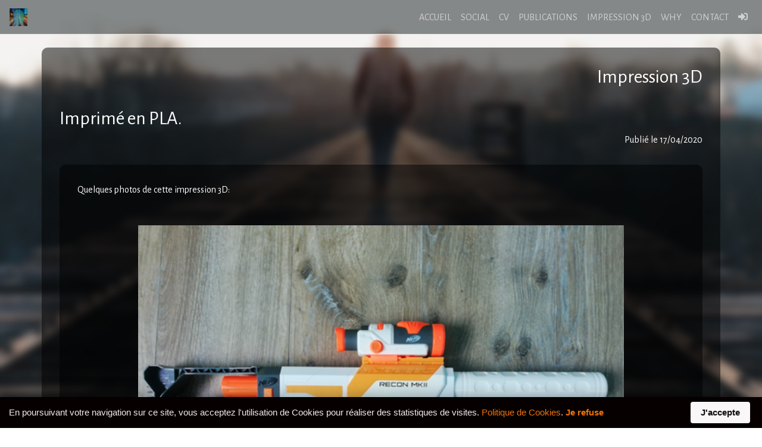

--- FILE ---
content_type: text/html; charset=UTF-8
request_url: https://www.lg-system.fr/publication.php?viewPublication=42
body_size: 7812
content:

<!doctype html>
<html lang="en">
  <head>
    <!-- Required meta tags -->
    <meta charset="utf-8">
    <meta name="viewport" content="width=device-width, initial-scale=1, shrink-to-fit=no">
	<!--<meta name="p:domain_verify" content="6cd6bfa22c8c8041cd4a259939744b4c"/>-->
	<meta name="p:domain_verify" content="5e53a58a6386451f7a5489ddfea103c5"/>
	<meta name="msvalidate.01" content="CC0B6CA655D89B6CC698915DE8E0800B" />
    <link href="img/favicon.ico" rel="shortcut icon">

    <!-- Bootstrap CSS -->
    <link rel="stylesheet" href="https://stackpath.bootstrapcdn.com/bootstrap/4.1.3/css/bootstrap.min.css" integrity="sha384-MCw98/SFnGE8fJT3GXwEOngsV7Zt27NXFoaoApmYm81iuXoPkFOJwJ8ERdknLPMO" crossorigin="anonymous">
	
	<!-- Custom Font -->
	<link href="https://fonts.googleapis.com/css?family=Alegreya+Sans:300,400,700" rel="stylesheet">
	
	<!-- Custom Style -->
	<link rel="stylesheet" href="https://use.fontawesome.com/releases/v5.5.0/css/all.css" integrity="sha384-B4dIYHKNBt8Bc12p+WXckhzcICo0wtJAoU8YZTY5qE0Id1GSseTk6S+L3BlXeVIU" crossorigin="anonymous">
	<link rel="stylesheet" href="./css/custom/style.css">
	<link rel="stylesheet" href="./css/custom/style_header.css">
	<link rel="stylesheet" href="./css/custom/style_social.css">
	<link rel="stylesheet" href="./css/custom/style_who.css">
	<link rel="stylesheet" href="./css/custom/style_work.css">
	<link rel="stylesheet" href="./css/custom/style_why.css">
	<link rel="stylesheet" href="./css/custom/style_customer.css">
	<link rel="stylesheet" href="./css/custom/style_pricing.css">
	<link rel="stylesheet" href="./css/custom/style_contact.css">
	<link rel="stylesheet" href="./css/custom/style_footer.css">
	<link rel="stylesheet" href="./css/custom/style_publication.css">
	
	<link rel="stylesheet" href="./css/animate.min.css">
	<link rel="stylesheet" href="./css/prism.css"/>
	
	<link rel="stylesheet" type="text/css" href="./css/dataTables.bootstrap4.min.css">
	<link rel="stylesheet" type="text/css" href="./css/jquery.dataTables.min.css">
	
	<link rel="stylesheet" href="./plugin/wymeditor/skins/default/skin.css">
	
	<style type="text/css" class="init">
	
	</style>
	
	<title>Ludovic Gauthier : Ing&eacute;nieur d&eacute;veloppement</title>
	
  </head>
  <body style="background: url('./img/track_bloor.jpg') no-repeat center center fixed;-moz-background-size: cover;-webkit-background-size: cover;-o-background-size: cover;background-size: cover;-webkit-transition:background 0.5s;-moz-transition:background 0.5s;-o-transition:background 0.5s;-ms-transition:background 0.5s;transition:background 0.5s;">  
  
  
	<!-- Custom code -->
	
	
	<!-- NavBar -->
	<nav class="navbar navbar-expand-lg fixed-top">
		<button class="navbar-toggler" type="button" data-toggle="collapse" data-target="#navigation-bar">
			<span class="navbar-toggler-icon">&#9776;</span>
		</button>
		
		<!-- Small icon on the left -->
		<a class="navbar-brand" href="#"><img src="img/logo_512_512.jpg" class="img-fluid" style="height:30px"></a>
				
		<!-- Menu -->
		<div class="collapse navbar-collapse" id="navigation-bar">
			<!-- Align on the left -->
			<!--<ul class="navbar-nav ml-auto">-->
			<ul class="navbar-nav ml-auto">
				<li class="nav-item"><a class="nav-link active" href="index.php#header">ACCUEIL</a></li>
				<li class="nav-item"><a class="nav-link active" href="index.php#social">SOCIAL</a></li>
				<li class="nav-item"><a class="nav-link" href="index.php#who">CV</a></li>
				<li class="nav-item"><a class="nav-link" href="index.php#work">PUBLICATIONS</a></li>
				<li class="nav-item"><a class="nav-link" href="index.php#impression3D">IMPRESSION 3D</a></li>
				<li class="nav-item"><a class="nav-link" href="index.php#why">WHY</a></li>
				<!--<li class="nav-item"><a class="nav-link" href="index.php#customers">SITES</a></li>
				<li class="nav-item"><a class="nav-link" href="index.php#pricing">PRICING</a></li>-->
				<li class="nav-item"><a class="nav-link" href="index.php#contact">CONTACT</a></li>
				
									<li class="nav-item"><a class="nav-link" href="login.php"><i class="fas fa-sign-in-alt"></i></a></li>
							</ul>
		</div>
	</nav>

	


	

	<section id="publication">

		<div class="container">

			

			

										
			

			

				

			<div class="row">

				<div class="col-12 publication-left ">

				<h2 class="text-right">Impression 3D</h2><br/><h2>Imprimé en PLA.</h2><h6 class="text-right">Publi&eacute; le 17/04/2020</h6><br/>
				

				          

				

				<div class="container">
							<div class="row">
								<div class="col-xs-12 col-sm-12 col-lg-12 publication-left ">Quelques photos de cette impression 3D:
<BR/><BR/><BR/>
<div id="carouselExampleIndicators" class="carousel slide" data-ride="carousel">
  <ol class="carousel-indicators">
    <li data-target="#carouselExampleIndicators" data-slide-to="0" class="active"></li>
    <li data-target="#carouselExampleIndicators" data-slide-to="1"></li>
    <li data-target="#carouselExampleIndicators" data-slide-to="2"></li>
  </ol>
  <div class="carousel-inner">
    <!-- ##########################   PHOTO   ########################## -->
	<div class="carousel-item active">
      <img class="d-block "  src="./publications/impression3D/Nerf\Silencer_V3_with_adapter/Image_1.png" alt="Support Nerfs">
	  <div class="carousel-caption d-none d-md-block">
		<h5>Support Nerf</h5>
		<p>Vue 1</p>
	  </div>
    </div>
    
	<!-- ##########################   PHOTO   ########################## -->
	<div class="carousel-item">
      <img class="d-block "  src="./publications/impression3D/Nerf\Silencer_V3_with_adapter/Image_2.png" alt="Support Nerfs">
	  <div class="carousel-caption d-none d-md-block">
		<h5>Support Nerf</h5>
		<p>Vue 2</p>
	  </div>
    </div>
    
	<!-- ##########################   PHOTO   ########################## -->
	<div class="carousel-item">
      <img class="d-block "  src="./publications/impression3D/Nerf\Silencer_V3_with_adapter/Image_3.png" alt="Support Nerfs">
	  <div class="carousel-caption d-none d-md-block">
		<h5>Support Nerf</h5>
		<p>Vue 3</p>
	  </div>
    </div>
	
	<!-- ##########################   PHOTO   ########################## -->
	<div class="carousel-item">
      <img class="d-block "  src="./publications/impression3D/Nerf\Silencer_V3_with_adapter/Image_4.png" alt="Support Nerfs">
	  <div class="carousel-caption d-none d-md-block">
		<h5>Support Nerf</h5>
		<p>Vue 4</p>
	  </div>
    </div>
	
	<!-- ##########################   PHOTO   ########################## -->
	<div class="carousel-item">
      <img class="d-block "  src="./publications/impression3D/Nerf\Silencer_V3_with_adapter/Setting.png" alt="Support Nerfs">
	  <div class="carousel-caption d-none d-md-block">
		<h5>Support Nerf</h5>
		<p>Param&egrave;tre d'impression</p>
	  </div>
    </div>
	
	<!-- ##########################   PHOTO   ########################## -->
	<div class="carousel-item">
      <img class="d-block "  src="./publications/impression3D/Nerf\Silencer_V3_with_adapter/Timing.png" alt="Support Nerfs">
	  <div class="carousel-caption d-none d-md-block">
		<h5>Support Nerf</h5>
		<p>R&eacute;alisation de l'impression</p>
	  </div>
    </div>

	
	
  </div>
  <a class="carousel-control-prev" href="#carouselExampleIndicators" role="button" data-slide="prev">
    <span class="carousel-control-prev-icon" aria-hidden="true"></span>
    <span class="sr-only">Previous</span>
  </a>
  <a class="carousel-control-next" href="#carouselExampleIndicators" role="button" data-slide="next">
    <span class="carousel-control-next-icon" aria-hidden="true"></span>
    <span class="sr-only">Next</span>
  </a>
</div>
<BR/>
Vous pouvez télécharger les plans (fichier STL) <a href="https://cults3d.com/en/3d-model/game/nerf-silencer-v3-with-adapter" target=_blank> en cliquant ici.</a>
<BR>
<BR>
Ce silencieux Nerf permet d'accrocher n'importe quel autre composant grâce à son accroche.<BR>
Par exemple, <a href="https://cults3d.com/en/3d-model/game/nerf-bipod" target=_blank>cette poignée Nerf</a><BR>
Ou <a href="https://cults3d.com/en/3d-model/game/nerf-bipod" target=_blank>ce bipied </a><BR>		</div>
							</div>
						</div><div class="form-group text-right"><i>Nombre de vue(s): 1935</i></div>
				

				

				
		

				</div>

			</div>

			

			

			<!-- Modal -->

			<form action="" method="post" enctype="multipart/form-data">

			<input type="text" name="publication_id" hidden value="42"> 

			<div class="modal fade" id="myPaypalPaiment" role="dialog">

				<div class="modal-dialog modal-lg">

					<!-- Modal content-->

					<div class="modal-content">

						<div class="modal-header">

							<h4 class="modal-title">Se connecter</h4>

							<button type="button" class="close" data-dismiss="modal">&times;</button> 

						</div>

						<div class="modal-body">

							<p>

								<div class="container-fluid">

									<div class="row">

										<div class="col-md-12">

											<fieldset class="form-group">

												<label class="sr-only">Email</label>

												<input type="email" class="form-control" name="email" placeholder="Email" value="">

											</fieldset>

											

											<fieldset class="form-group">

												<label class="sr-only">Paswword</label>

												<input type="password" class="form-control" name="password" placeholder="Mot de passe" value="">

											</fieldset>

										</div>

									</div>

								</div>

							</p>

						</div>

						<div class="modal-footer">

							<div class="form-group">

								<div class="text-center">

									<button type="submit" name="submitLoginAndPay" class="btn btn-outline-info btn-block">Envoyer</button>

									<BR/>

									Si vous n'avez pas de compte, veuillez vous <a href="./login.php?register">enregistrer</a><BR/>					

								</div>

							</div>

							

						</div>

					</div>

				</div>

			</div>

			</form>

			

			

			<p></p>

			<div class="row">

				<div class="col-12 publication-left ">

				
							<form action="#Carrousel_ID" method="post" enctype="multipart/form-data"><div id="tableDiv_19a6b24d_d6de_47cc_9ed3_4255e71584bf" class="btn-group">
				<input type="text" name="publication_theme_id" hidden id="ID_publication_theme_id_19a6b24d_d6de_47cc_9ed3_4255e71584bf">
				<button type="button" id="tableButton_19a6b24d_d6de_47cc_9ed3_4255e71584bf" class="btn btn-info dropdown-toggle"  style="height:31px;" data-toggle="dropdown" aria-haspopup="true" aria-expanded="false">	Valeur</button>
				<ul id="tableMenu_19a6b24d_d6de_47cc_9ed3_4255e71584bf" class="dropdown-menu"><li><a class="dropdown-item" href="#" ID="-1_ID_theme_id_19a6b24d_d6de_47cc_9ed3_4255e71584bf">All</a></li><li><a class="dropdown-item" href="#" ID="1_ID_theme_id_19a6b24d_d6de_47cc_9ed3_4255e71584bf">Arduino</a></li><li><a class="dropdown-item" href="#" ID="2_ID_theme_id_19a6b24d_d6de_47cc_9ed3_4255e71584bf">Raspberry</a></li><li><a class="dropdown-item" href="#" ID="3_ID_theme_id_19a6b24d_d6de_47cc_9ed3_4255e71584bf">Lego World</a></li><li><a class="dropdown-item" href="#" ID="4_ID_theme_id_19a6b24d_d6de_47cc_9ed3_4255e71584bf">Impression 3D</a></li><li><a class="dropdown-item" href="#" ID="5_ID_theme_id_19a6b24d_d6de_47cc_9ed3_4255e71584bf">Fusion 360</a></li></ul>
			</div>			
			<input type="submit" class="btn btn-primary btn-sm" style="width:100px" value="Filtrer"></FORM>
						

					
						

						<div id="Carrousel_ID" class="carousel slide" data-ride="carousel" data-interval="5000">

							<ol class="carousel-indicators">

								<li data-target="#Carrousel_ID" data-slide-to="0" class="active"></li><li data-target="#Carrousel_ID" data-slide-to="1"></li><li data-target="#Carrousel_ID" data-slide-to="2"></li><li data-target="#Carrousel_ID" data-slide-to="3"></li><li data-target="#Carrousel_ID" data-slide-to="4"></li>
							</ol>

							

							
							

							<div class="carousel-inner" role="listbox">

									

										

								
												<div class="carousel-item active">

													

													<div class="container">

														<div class="row">

								
												

														

															<div class="col-xs-1 col-md-6 col-lg-3">

														

																<div class="card">

																	<div class="card-body">

																		<div class="publication-img">

																			<a href="#"><img class="card-img-top img-fluid" src="publications/arduino/chapitre1/ARDUINO_UNO_A06_510_340.png" alt="Silencieux NERF avec support"></a>

																			<div class="img-overlay"></div>

																		</div>

																	<h6 class="text-right">Arduino</h6>
																		<h5 class="card-title text-center">Hello World !!!</h5>

																		<h6 class="text-right">Publi&eacute; le 25/11/2018</h6>

																		<!-- Description affich�e uniquement si display suffisament grand d-none d-md-block  -->

																		<p class="card-text d-none d-md-block  ">Commencer &agrave; maitriser les entr&eacute;es/sorties d'un Arduino UNO.</p>

																	</div>

																	<form action="">

																		<div class="form-group text-center">

																		   <a href="publication.php?viewPublication=1" class="btn btn-primary" STYLE="width:50%">Voir</a>

																		</div>

																	</form>

																	<div class="ratings text-center">     

																		<p>

																		<i class="fas fa-star-half-alt"></i><i class="far fa-star"></i><i class="far fa-star"></i><i class="far fa-star"></i><i class="far fa-star"></i>
																		</p>

																	</div>

																</div>

																

															</div>

													

								
												

														

															<div class="col-xs-1 col-md-6 col-lg-3">

														

																<div class="card">

																	<div class="card-body">

																		<div class="publication-img">

																			<a href="#"><img class="card-img-top img-fluid" src="publications/arduino/chapitre3/arduino_nano_510_340.png" alt="Silencieux NERF avec support"></a>

																			<div class="img-overlay"></div>

																		</div>

																	<h6 class="text-right">Arduino</h6>
																		<h5 class="card-title text-center">D&eacute;tecteur de mouvement</h5>

																		<h6 class="text-right">Publi&eacute; le 25/11/2018</h6>

																		<!-- Description affich�e uniquement si display suffisament grand d-none d-md-block  -->

																		<p class="card-text d-none d-md-block  ">D&eacute;tecteur de mouvement &agrave; base de PIR</p>

																	</div>

																	<form action="">

																		<div class="form-group text-center">

																		   <a href="publication.php?viewPublication=2" class="btn btn-primary" STYLE="width:50%">Voir</a>

																		</div>

																	</form>

																	<div class="ratings text-center">     

																		<p>

																		<i class="fas fa-star"></i><i class="fas fa-star-half-alt"></i><i class="far fa-star"></i><i class="far fa-star"></i><i class="far fa-star"></i>
																		</p>

																	</div>

																</div>

																

															</div>

													

								
												

														

															<div class="col-xs-1 col-md-6 col-lg-3">

														

																<div class="card">

																	<div class="card-body">

																		<div class="publication-img">

																			<a href="#"><img class="card-img-top img-fluid" src="publications/arduino/chapitre4/ARDUINO_LEONARDO_03_510_340.png" alt="Silencieux NERF avec support"></a>

																			<div class="img-overlay"></div>

																		</div>

																	<h6 class="text-right">Arduino</h6>
																		<h5 class="card-title text-center">Jouer avec la lumi&egrave;re</h5>

																		<h6 class="text-right">Publi&eacute; le 25/11/2018</h6>

																		<!-- Description affich�e uniquement si display suffisament grand d-none d-md-block  -->

																		<p class="card-text d-none d-md-block  ">Jouer avec la lumi&egrave;re</p>

																	</div>

																	<form action="">

																		<div class="form-group text-center">

																		   <a href="publication.php?viewPublication=3" class="btn btn-primary" STYLE="width:50%">Voir</a>

																		</div>

																	</form>

																	<div class="ratings text-center">     

																		<p>

																		<i class="fas fa-star"></i><i class="fas fa-star"></i><i class="far fa-star"></i><i class="far fa-star"></i><i class="far fa-star"></i>
																		</p>

																	</div>

																</div>

																

															</div>

													

								
												

														

															<div class="col-xs-1 col-md-6 col-lg-3">

														

																<div class="card">

																	<div class="card-body">

																		<div class="publication-img">

																			<a href="#"><img class="card-img-top img-fluid" src="publications/arduino/chapitre5/ARDUINO_UNO_A06_RELAIS_510_340.png" alt="Silencieux NERF avec support"></a>

																			<div class="img-overlay"></div>

																		</div>

																	<h6 class="text-right">Arduino</h6>
																		<h5 class="card-title text-center">Jouer avec un relais</h5>

																		<h6 class="text-right">Publi&eacute; le 25/11/2018</h6>

																		<!-- Description affich�e uniquement si display suffisament grand d-none d-md-block  -->

																		<p class="card-text d-none d-md-block  ">Jouer avec un relais</p>

																	</div>

																	<form action="">

																		<div class="form-group text-center">

																		   <a href="publication.php?viewPublication=4" class="btn btn-primary" STYLE="width:50%">Voir</a>

																		</div>

																	</form>

																	<div class="ratings text-center">     

																		<p>

																		<i class="fas fa-star"></i><i class="far fa-star"></i><i class="far fa-star"></i><i class="far fa-star"></i><i class="far fa-star"></i>
																		</p>

																	</div>

																</div>

																

															</div>

													

								
													

												</div>

											</div>

										</div>

								
												<div class="carousel-item">

													

													<div class="container">

														<div class="row">

								
												

														

															<div class="col-xs-1 col-md-6 col-lg-3">

														

																<div class="card">

																	<div class="card-body">

																		<div class="publication-img">

																			<a href="#"><img class="card-img-top img-fluid" src="publications/arduino/chapitre6/ARDUINO_MEGA_RELAIS_PIR_PHOTO_540_310.png" alt="Silencieux NERF avec support"></a>

																			<div class="img-overlay"></div>

																		</div>

																	<h6 class="text-right">Arduino</h6>
																		<h5 class="card-title text-center">Combiner un PIR, une photo-r&eacute;sistance et un relais</h5>

																		<h6 class="text-right">Publi&eacute; le 25/11/2018</h6>

																		<!-- Description affich�e uniquement si display suffisament grand d-none d-md-block  -->

																		<p class="card-text d-none d-md-block  ">Commander un relais suite &agrave; la d&eacute;tection d'un mouvement dans l'obscurit&eacute;.</p>

																	</div>

																	<form action="">

																		<div class="form-group text-center">

																		   <a href="publication.php?viewPublication=5" class="btn btn-primary" STYLE="width:50%">Voir</a>

																		</div>

																	</form>

																	<div class="ratings text-center">     

																		<p>

																		<i class="fas fa-star"></i><i class="fas fa-star"></i><i class="fas fa-star"></i><i class="fas fa-star-half-alt"></i><i class="far fa-star"></i>
																		</p>

																	</div>

																</div>

																

															</div>

													

								
												

														

															<div class="col-xs-1 col-md-6 col-lg-3">

														

																<div class="card">

																	<div class="card-body">

																		<div class="publication-img">

																			<a href="#"><img class="card-img-top img-fluid" src="publications/arduino/chapitre7/ARDUINO_UNO_A06_510_340.png" alt="Silencieux NERF avec support"></a>

																			<div class="img-overlay"></div>

																		</div>

																	<h6 class="text-right">Arduino</h6>
																		<h5 class="card-title text-center">D&eacute;tecteur de niveau d'eau maison </h5>

																		<h6 class="text-right">Publi&eacute; le 08/12/2018</h6>

																		<!-- Description affich�e uniquement si display suffisament grand d-none d-md-block  -->

																		<p class="card-text d-none d-md-block  ">Le but est de d&eacute;tecter le niveau d'eau de ma piscine, ou de toute cuve, r&eacute;serve d'eau.</p>

																	</div>

																	<form action="">

																		<div class="form-group text-center">

																		   <a href="publication.php?viewPublication=7" class="btn btn-primary" STYLE="width:50%">Voir</a>

																		</div>

																	</form>

																	<div class="ratings text-center">     

																		<p>

																		<i class="fas fa-star"></i><i class="fas fa-star"></i><i class="fas fa-star"></i><i class="far fa-star"></i><i class="far fa-star"></i>
																		</p>

																	</div>

																</div>

																

															</div>

													

								
												

														

															<div class="col-xs-1 col-md-6 col-lg-3">

														

																<div class="card">

																	<div class="card-body">

																		<div class="publication-img">

																			<a href="#"><img class="card-img-top img-fluid" src="publications\arduino\chapitre2\ARDUINO_UNO_WIFI_510_340.png" alt="Silencieux NERF avec support"></a>

																			<div class="img-overlay"></div>

																		</div>

																	<h6 class="text-right">Arduino</h6>
																		<h5 class="card-title text-center">VMC automatis&eacute;e command&eacute;e par Arduino UNO en Wifi</h5>

																		<h6 class="text-right">Publi&eacute; le 22/12/2018</h6>

																		<!-- Description affich�e uniquement si display suffisament grand d-none d-md-block  -->

																		<p class="card-text d-none d-md-block  ">Contr&ocirc;ler la VMC de la maison en fonction de la temp&eacute;rature et de l'hydrom&eacute;trie.</p>

																	</div>

																	<form action="">

																		<div class="form-group text-center">

																		   <a href="publication.php?viewPublication=8" class="btn btn-primary" STYLE="width:50%">Voir</a>

																		</div>

																	</form>

																	<div class="ratings text-center">     

																		<p>

																		<i class="fas fa-star"></i><i class="fas fa-star"></i><i class="fas fa-star"></i><i class="fas fa-star"></i><i class="fas fa-star-half-alt"></i>
																		</p>

																	</div>

																</div>

																

															</div>

													

								
												

														

															<div class="col-xs-1 col-md-6 col-lg-3">

														

																<div class="card">

																	<div class="card-body">

																		<div class="publication-img">

																			<a href="#"><img class="card-img-top img-fluid" src="publications/arduino/chapitre8/arduino_nano_PIR_Photores_510_340.png" alt="Silencieux NERF avec support"></a>

																			<div class="img-overlay"></div>

																		</div>

																	<h6 class="text-right">Arduino</h6>
																		<h5 class="card-title text-center">Lumi&egrave;re d'ambiance (ruban LED) contr&ocirc;l&eacute;e par Arduino nano</h5>

																		<h6 class="text-right">Publi&eacute; le 22/12/2018</h6>

																		<!-- Description affich�e uniquement si display suffisament grand d-none d-md-block  -->

																		<p class="card-text d-none d-md-block  ">Contr&ocirc;ler la lumi&egrave;re d'ambiance (ruban LED) dans une pi&egrave;ce.</p>

																	</div>

																	<form action="">

																		<div class="form-group text-center">

																		   <a href="publication.php?viewPublication=9" class="btn btn-primary" STYLE="width:50%">Voir</a>

																		</div>

																	</form>

																	<div class="ratings text-center">     

																		<p>

																		<i class="fas fa-star"></i><i class="fas fa-star"></i><i class="fas fa-star"></i><i class="fas fa-star-half-alt"></i><i class="far fa-star"></i>
																		</p>

																	</div>

																</div>

																

															</div>

													

								
													

												</div>

											</div>

										</div>

								
												<div class="carousel-item">

													

													<div class="container">

														<div class="row">

								
												

														

															<div class="col-xs-1 col-md-6 col-lg-3">

														

																<div class="card">

																	<div class="card-body">

																		<div class="publication-img">

																			<a href="#"><img class="card-img-top img-fluid" src="publications/arduino/chapitre9/ARDUINO_NANO_NRF2401_510_340.png" alt="Silencieux NERF avec support"></a>

																			<div class="img-overlay"></div>

																		</div>

																	<h6 class="text-right">Arduino</h6>
																		<h5 class="card-title text-center">Jouer avec les ondes RF (NRF24L01) - Emission</h5>

																		<h6 class="text-right">Publi&eacute; le 23/12/2018</h6>

																		<!-- Description affich�e uniquement si display suffisament grand d-none d-md-block  -->

																		<p class="card-text d-none d-md-block  ">Jouer avec les ondes radiofr&eacute;quence &agrave; base de NRF24L01</p>

																	</div>

																	<form action="">

																		<div class="form-group text-center">

																		   <a href="publication.php?viewPublication=10" class="btn btn-primary" STYLE="width:50%">Voir</a>

																		</div>

																	</form>

																	<div class="ratings text-center">     

																		<p>

																		<i class="fas fa-star"></i><i class="fas fa-star"></i><i class="fas fa-star"></i><i class="fas fa-star"></i><i class="fas fa-star"></i>
																		</p>

																	</div>

																</div>

																

															</div>

													

								
												

														

															<div class="col-xs-1 col-md-6 col-lg-3">

														

																<div class="card">

																	<div class="card-body">

																		<div class="publication-img">

																			<a href="#"><img class="card-img-top img-fluid" src="publications\raspberry\chapitre1\raspberry_NRF2401_510_340.png" alt="Silencieux NERF avec support"></a>

																			<div class="img-overlay"></div>

																		</div>

																	<h6 class="text-right">Raspberry</h6>
																		<h5 class="card-title text-center">Jouer avec les ondes RF (NRF2401) - R&eacute;ceptions</h5>

																		<h6 class="text-right">Publi&eacute; le 23/12/2018</h6>

																		<!-- Description affich�e uniquement si display suffisament grand d-none d-md-block  -->

																		<p class="card-text d-none d-md-block  ">Jouer avec les ondes radiofr&eacute;quence &agrave; base de NRF2401 - R&eacute;ceptions</p>

																	</div>

																	<form action="">

																		<div class="form-group text-center">

																		   <a href="publication.php?viewPublication=11" class="btn btn-primary" STYLE="width:50%">Voir</a>

																		</div>

																	</form>

																	<div class="ratings text-center">     

																		<p>

																		<i class="fas fa-star"></i><i class="fas fa-star"></i><i class="fas fa-star"></i><i class="fas fa-star"></i><i class="fas fa-star"></i>
																		</p>

																	</div>

																</div>

																

															</div>

													

								
												

														

															<div class="col-xs-1 col-md-6 col-lg-3">

														

																<div class="card">

																	<div class="card-body">

																		<div class="publication-img">

																			<a href="#"><img class="card-img-top img-fluid" src="publications/arduino/chapitre10/ARDUINO_UNO_DY50.png" alt="Silencieux NERF avec support"></a>

																			<div class="img-overlay"></div>

																		</div>

																	<h6 class="text-right">Arduino</h6>
																		<h5 class="card-title text-center">Lecteur d'empreinte digitale DY50</h5>

																		<h6 class="text-right">Publi&eacute; le 28/04/2019</h6>

																		<!-- Description affich�e uniquement si display suffisament grand d-none d-md-block  -->

																		<p class="card-text d-none d-md-block  ">Maitriser la lecture des empreintes digitales (DY50).</p>

																	</div>

																	<form action="">

																		<div class="form-group text-center">

																		   <a href="publication.php?viewPublication=12" class="btn btn-primary" STYLE="width:50%">Voir</a>

																		</div>

																	</form>

																	<div class="ratings text-center">     

																		<p>

																		<i class="fas fa-star"></i><i class="fas fa-star"></i><i class="fas fa-star"></i><i class="fas fa-star"></i><i class="far fa-star"></i>
																		</p>

																	</div>

																</div>

																

															</div>

													

								
												

														

															<div class="col-xs-1 col-md-6 col-lg-3">

														

																<div class="card">

																	<div class="card-body">

																		<div class="publication-img">

																			<a href="#"><img class="card-img-top img-fluid" src="publications/arduino/chapitre11/ARDUINO_UNO_L293D_ROBOT_510_340.png" alt="Silencieux NERF avec support"></a>

																			<div class="img-overlay"></div>

																		</div>

																	<h6 class="text-right">Arduino</h6>
																		<h5 class="card-title text-center">Petit robot chat Tobby</h5>

																		<h6 class="text-right">Publi&eacute; le 05/05/2019</h6>

																		<!-- Description affich�e uniquement si display suffisament grand d-none d-md-block  -->

																		<p class="card-text d-none d-md-block  ">Construction d'un petit robot command&eacute; par le port s&eacute;rie de l'ordinateur</p>

																	</div>

																	<form action="">

																		<div class="form-group text-center">

																		   <a href="publication.php?viewPublication=13" class="btn btn-primary" STYLE="width:50%">Voir</a>

																		</div>

																	</form>

																	<div class="ratings text-center">     

																		<p>

																		<i class="fas fa-star"></i><i class="fas fa-star"></i><i class="fas fa-star"></i><i class="fas fa-star"></i><i class="far fa-star"></i>
																		</p>

																	</div>

																</div>

																

															</div>

													

								
													

												</div>

											</div>

										</div>

								
												<div class="carousel-item">

													

													<div class="container">

														<div class="row">

								
												

														

															<div class="col-xs-1 col-md-6 col-lg-3">

														

																<div class="card">

																	<div class="card-body">

																		<div class="publication-img">

																			<a href="#"><img class="card-img-top img-fluid" src="publications/arduino/chapitre12/ARDUINO_NANO_SCT013.png" alt="Silencieux NERF avec support"></a>

																			<div class="img-overlay"></div>

																		</div>

																	<h6 class="text-right">Arduino</h6>
																		<h5 class="card-title text-center">Mesurer une intensit&eacute;/puissance avec un capteur de courant SCT013</h5>

																		<h6 class="text-right">Publi&eacute; le 09/05/2019</h6>

																		<!-- Description affich�e uniquement si display suffisament grand d-none d-md-block  -->

																		<p class="card-text d-none d-md-block  ">Mesurer une intensit&eacute;/puissance avec un capteur de courant SCT013</p>

																	</div>

																	<form action="">

																		<div class="form-group text-center">

																		   <a href="publication.php?viewPublication=23" class="btn btn-primary" STYLE="width:50%">Voir</a>

																		</div>

																	</form>

																	<div class="ratings text-center">     

																		<p>

																		<i class="fas fa-star"></i><i class="fas fa-star"></i><i class="fas fa-star"></i><i class="fas fa-star-half-alt"></i><i class="far fa-star"></i>
																		</p>

																	</div>

																</div>

																

															</div>

													

								
												

														

															<div class="col-xs-1 col-md-6 col-lg-3">

														

																<div class="card">

																	<div class="card-body">

																		<div class="publication-img">

																			<a href="#"><img class="card-img-top img-fluid" src="publications/arduino/chapitre13/ARDUINO_NANO_DIMMER.png" alt="Silencieux NERF avec support"></a>

																			<div class="img-overlay"></div>

																		</div>

																	<h6 class="text-right">Arduino</h6>
																		<h5 class="card-title text-center">Variateur de lumi&egrave;re (Light Dimmer) pour ampoule 220v</h5>

																		<h6 class="text-right">Publi&eacute; le 11/05/2019</h6>

																		<!-- Description affich�e uniquement si display suffisament grand d-none d-md-block  -->

																		<p class="card-text d-none d-md-block  ">Variateur de lumi&egrave;re (AC Light Dimmer) pour ampoule &agrave; incandescence 220v</p>

																	</div>

																	<form action="">

																		<div class="form-group text-center">

																		   <a href="publication.php?viewPublication=24" class="btn btn-primary" STYLE="width:50%">Voir</a>

																		</div>

																	</form>

																	<div class="ratings text-center">     

																		<p>

																		<i class="fas fa-star"></i><i class="fas fa-star"></i><i class="fas fa-star-half-alt"></i><i class="far fa-star"></i><i class="far fa-star"></i>
																		</p>

																	</div>

																</div>

																

															</div>

													

								
												

														

															<div class="col-xs-1 col-md-6 col-lg-3">

														

																<div class="card">

																	<div class="card-body">

																		<div class="publication-img">

																			<a href="#"><img class="card-img-top img-fluid" src="publications/arduino/chapitre14/ARDUINO_UNO_A06_510_340.png" alt="Silencieux NERF avec support"></a>

																			<div class="img-overlay"></div>

																		</div>

																	<h6 class="text-right">Arduino</h6>
																		<h5 class="card-title text-center">MQ-2: Detecter les gaz environnant</h5>

																		<h6 class="text-right">Publi&eacute; le 13/10/2019</h6>

																		<!-- Description affich�e uniquement si display suffisament grand d-none d-md-block  -->

																		<p class="card-text d-none d-md-block  ">L'objet de ce post est de d&eacute;tecter diff&eacute;rents gaz environnant tel que H2, CO, CH4...</p>

																	</div>

																	<form action="">

																		<div class="form-group text-center">

																		   <a href="publication.php?viewPublication=25" class="btn btn-primary" STYLE="width:50%">Voir</a>

																		</div>

																	</form>

																	<div class="ratings text-center">     

																		<p>

																		<i class="fas fa-star"></i><i class="fas fa-star"></i><i class="fas fa-star"></i><i class="fas fa-star-half-alt"></i><i class="far fa-star"></i>
																		</p>

																	</div>

																</div>

																

															</div>

													

								
												

														

															<div class="col-xs-1 col-md-6 col-lg-3">

														

																<div class="card">

																	<div class="card-body">

																		<div class="publication-img">

																			<a href="#"><img class="card-img-top img-fluid" src="./publications/Fusion360/Rectangular Pattern/Rectangular Pattern2_fichiers/titre.png" alt="Silencieux NERF avec support"></a>

																			<div class="img-overlay"></div>

																		</div>

																	<h6 class="text-right">Fusion 360</h6>
																		<h5 class="card-title text-center">Pattern rectangulaire</h5>

																		<h6 class="text-right">Publi&eacute; le 16/02/2020</h6>

																		<!-- Description affich�e uniquement si display suffisament grand d-none d-md-block  -->

																		<p class="card-text d-none d-md-block  ">Dans ce billet nous allons voir comment cr&eacute;er des patterns rectangulaires.</p>

																	</div>

																	<form action="">

																		<div class="form-group text-center">

																		   <a href="publication.php?viewPublication=26" class="btn btn-primary" STYLE="width:50%">Voir</a>

																		</div>

																	</form>

																	<div class="ratings text-center">     

																		<p>

																		<i class="fas fa-star"></i><i class="fas fa-star"></i><i class="far fa-star"></i><i class="far fa-star"></i><i class="far fa-star"></i>
																		</p>

																	</div>

																</div>

																

															</div>

													

								
													

												</div>

											</div>

										</div>

								
												<div class="carousel-item">

													

													<div class="container">

														<div class="row">

								
												

														

															<div class="col-xs-1 col-md-6 col-lg-3">

														

																<div class="card">

																	<div class="card-body">

																		<div class="publication-img">

																			<a href="#"><img class="card-img-top img-fluid" src="./publications/Fusion360/Circular Pattern/Circular Pattern_fichiers/titre.png" alt="Silencieux NERF avec support"></a>

																			<div class="img-overlay"></div>

																		</div>

																	<h6 class="text-right">Fusion 360</h6>
																		<h5 class="card-title text-center">Pattern circulaire</h5>

																		<h6 class="text-right">Publi&eacute; le 18/02/2020</h6>

																		<!-- Description affich�e uniquement si display suffisament grand d-none d-md-block  -->

																		<p class="card-text d-none d-md-block  ">Dans ce billet nous allons voir comment cr&eacute;er des patterns circulaires.</p>

																	</div>

																	<form action="">

																		<div class="form-group text-center">

																		   <a href="publication.php?viewPublication=27" class="btn btn-primary" STYLE="width:50%">Voir</a>

																		</div>

																	</form>

																	<div class="ratings text-center">     

																		<p>

																		<i class="fas fa-star"></i><i class="fas fa-star"></i><i class="fas fa-star"></i><i class="far fa-star"></i><i class="far fa-star"></i>
																		</p>

																	</div>

																</div>

																

															</div>

													

								
												

														

															<div class="col-xs-1 col-md-6 col-lg-3">

														

																<div class="card">

																	<div class="card-body">

																		<div class="publication-img">

																			<a href="#"><img class="card-img-top img-fluid" src="./publications/Fusion360/Path Pattern/Path Pattern_fichiers/titre.png" alt="Silencieux NERF avec support"></a>

																			<div class="img-overlay"></div>

																		</div>

																	<h6 class="text-right">Fusion 360</h6>
																		<h5 class="card-title text-center">Pattern sur un chemin</h5>

																		<h6 class="text-right">Publi&eacute; le 21/02/2020</h6>

																		<!-- Description affich�e uniquement si display suffisament grand d-none d-md-block  -->

																		<p class="card-text d-none d-md-block  ">Dans ce billet nous allons voir comment cr&eacute;er des patterns sur un chemin.</p>

																	</div>

																	<form action="">

																		<div class="form-group text-center">

																		   <a href="publication.php?viewPublication=28" class="btn btn-primary" STYLE="width:50%">Voir</a>

																		</div>

																	</form>

																	<div class="ratings text-center">     

																		<p>

																		<i class="fas fa-star"></i><i class="fas fa-star"></i><i class="fas fa-star"></i><i class="far fa-star"></i><i class="far fa-star"></i>
																		</p>

																	</div>

																</div>

																

															</div>

													

								
													

												</div>

											</div>

										</div>

								
								

								

							</div>

							<!--</form>-->

						</div>

					

					

					

					

					

				

				

				

				</div>

			</div>

			<p></p>

			<div class="row">

				<div class="col-12 publication-left ">
					<h2 class="text-right">Forum</h2><br/>

					<h2>Vos avis/remarques...</h2><br/>
					
					<h6 class="text-right"><I>Veuillez vous connecter pour laisser vos commentaires...</I></h6><br/>					
					<section id="message">
						<div class="container">

										
						</div>
					<section>
				
				
				
				</div>
			</div>
		</div>

	</section>

    		


    <!-- FOOTER -->
      
      <section id="footer">
        <div class="container wow fadeInUp" data-wow-delay="0.4s" data-wow-duration="1.5s">
            
            <div class="row">
                <div class="col-md-8 col-sm-6">
                    <h3>A propos</h3>
                    <p>Passionné par le DIY, je me suis plongé dans le monde des Arduino et des Raspberry il y a quelques années..</p>
                    <p>Néophyte dans le monde de l'électronique, à force de persévérance et de recherche, j'ai pu réaliser quelques modules décrits dans mes publications.</p>
                    <ul class="list-inline">
						<li class="list-inline-item"><a href="https://www.lg-system.fr/Ludovic.Gauthier.vcf" target="_blank"><i class="far fa-address-card"></i></a></li>
                        <li class="list-inline-item"><a href="https://www.facebook.com/ludovic.gauthier.35" target="_blank"><i class="fab fa-facebook-f"></i></a></li>
						<li class="list-inline-item"><a href="https://twitter.com/TethysLudo" target="_blank"><i class="fab fa-twitter"></i></a></li>
						<li class="list-inline-item"><a href="https://www.instagram.com/gauthier._.ludovic/" target="_blank"><i class="fab fa-instagram"></i></a></li>
						<li class="list-inline-item"><a href="https://www.pinterest.fr/ludovic_gauthier" target="_blank"><i class="fab fa-pinterest"></i></a></li>
						<li class="list-inline-item"><a href="https://plus.google.com/109723179793746763602?rel=author" target="_blank"><i class="fab fa-google-plus"></i></a></li>
						<li class="list-inline-item disabled"><a href="#"><i class="fas fa-rss"></i></a></li>
                    </ul>
                </div>
                
                <div  id="ID_Coordinates" class="col-md-4 col-sm-6">
                    <h3>Coordonn&eacute;es:</h3>
                    <ul class="list-unstyled">
                        <li><p><strong><i class="fa fa-map-marker"></i> Adresse:</strong> Izeure, 21110, France</p></li>
                        <li><p><strong><i class="fa fa-envelope"></i> Email:</strong> <a href="#">ludovic_gauthier<i class="fas fa-at" style="color:#fff;font-size:1em;border:0px;padding:0;"></i>yahoo.fr</a></p></li>
                        <!--<li><p><strong><i class="fa fa-phone"></i> Phone:</strong> +01 234 567 8910</p></li>-->
						<li><p><strong><i class="fa fa-gavel"></i><a href="https://lg-system.fr/mention_legale.php" target="_blank">Mention l&eacute;gale</a></p></li>
                        
                    </ul>
                </div>
            </div>
            
            <div class="row">
                <div class="col-md-12">
                    <p>&copy; 2021 Designed by Ludovic Gauthier</p>
                </div>
            </div>
            
        </div>
      </section>
      
    <!-- END FOOTER -->

    <!-- Optional JavaScript -->
    <!-- jQuery first, then Popper.js, then Bootstrap JS -->
    <!--<script src="https://code.jquery.com/jquery-3.3.1.slim.min.js" integrity="sha384-q8i/X+965DzO0rT7abK41JStQIAqVgRVzpbzo5smXKp4YfRvH+8abtTE1Pi6jizo" crossorigin="anonymous"></script>-->
	<script src="https://code.jquery.com/jquery-3.3.1.js"   integrity="sha256-2Kok7MbOyxpgUVvAk/HJ2jigOSYS2auK4Pfzbm7uH60="   crossorigin="anonymous"></script>
    <script src="https://cdnjs.cloudflare.com/ajax/libs/popper.js/1.14.3/umd/popper.min.js" integrity="sha384-ZMP7rVo3mIykV+2+9J3UJ46jBk0WLaUAdn689aCwoqbBJiSnjAK/l8WvCWPIPm49" crossorigin="anonymous"></script>
    <script src="https://stackpath.bootstrapcdn.com/bootstrap/4.1.3/js/bootstrap.min.js" integrity="sha384-ChfqqxuZUCnJSK3+MXmPNIyE6ZbWh2IMqE241rYiqJxyMiZ6OW/JmZQ5stwEULTy" crossorigin="anonymous"></script>
	<script src="./js/clipboard.min.js"></script>
	<script src="./js/prism.js"></script>
	<script src="./js/wow.min.js"></script>
	<script type="text/javascript" language="javascript" src="./js/jquery.dataTables.min.js"></script>
	<script type="text/javascript" language="javascript" src="./js/dataTables.bootstrap4.min.js"></script>
	
	<script type="text/javascript" src="./js/MyFunctions.js"></script>
	
            <script>
				new WOW().init();
			</script>
			
	<SCRIPT>
	
	/*$(document).ready(function(){
                $('.btnContact').click(function(){
                    $('#myModalReponseAvis').modal();
                     var id = $(this).attr('idRootAvisUser');
                     $('#RootAvisUser').val(id); 
                   return false; 
                });
            });*/

	function clickResponseUser(id)
	{
		alert(id);
		$('#myModalReponseAvis').modal();
		$('#RootAvisUser').val(id);
		return false;		
	}
	
	function ValidateAvis()
	{
		var myWym,
		myDocument;

		//$('.wymeditor').update();myDocument = $('.wymeditor').html();
		var myWym,
		myDocument;

		//myWym = jQuery.getWymeditorByTextarea($('textarea[name=AvisUser]'));

		//jQuery('#AvisUser').wymeditor();
		myWym = jQuery.wymeditors(0);

		//alert($('#AvisUser').val());
		
		if (myWym) 
		{
			myWym.update();
			//alert($('textarea[name=AvisUser]').val());
			$('#AvisUser').val($('textarea[name=AvisUser]').val());
		}

		//alert($('#AvisUser').val());
		document.getElementById('FormAvisUser').submit();
		
		return false;
	}
	
	function ValidateResponseAvis()
	{
		var myWym,
		myDocument;

		//$('.wymeditor').update();myDocument = $('.wymeditor').html();
		var myWym,
		myDocument;

		//myWym = jQuery.getWymeditorByTextarea($('textarea[name=ResponseAvisUser]'));

		//jQuery('#AvisUser').wymeditor();
		myWym = jQuery.wymeditors(1);

		//alert($('#ResponseAvisUser').val());
		
		if (myWym) 
		{
			myWym.update();
			//alert($('textarea[name=ResponseAvisUser]').val());
			$('#ResponseAvisUser').val($('textarea[name=ResponseAvisUser]').val());
		}

		//alert($('#ResponseAvisUser').val());
		document.getElementById('FormAvisUserResponse').submit();
		
		return false;
	}
	
	</SCRIPT>


			
			<SCRIPT>
				$("#tableMenu_19a6b24d_d6de_47cc_9ed3_4255e71584bf a").click(function(e){
					e.preventDefault(); // cancel the link behaviour
					var selText = $(this).text();
					var selHREF = $(this).attr('id');
					$("#tableButton_19a6b24d_d6de_47cc_9ed3_4255e71584bf").text(selText);
					$("#ID_publication_theme_id_19a6b24d_d6de_47cc_9ed3_4255e71584bf").val(ExtractID(selHREF));				
				});
			</SCRIPT>
			
	
	<script src="./plugin/wymeditor/vendor/jquery/jquery.js"></script>
        <script src="./plugin/wymeditor/jquery.wymeditor.min.js"></script>
        <script type="text/javascript">
            $(function() {
                $('.wymeditor').wymeditor({
                    postInit: function (wym) {
                        jQuery(wym._doc).find('head').append(
                            '<link rel="stylesheet" type="text/css" href="./css/WYMEditor.css" />'
                        );
                    },
                    toolsItems: [
                    {'name': 'Bold', 'title': 'Strong', 'css': 'wym_tools_strong'},
                    {'name': 'Italic', 'title': 'Emphasis', 'css': 'wym_tools_emphasis'},
                    {'name': 'CreateLink', 'title': 'Link', 'css': 'wym_tools_link'},
                    {'name': 'Unlink', 'title': 'Unlink', 'css': 'wym_tools_unlink'},
                    {'name': 'InsertImage', 'title': 'Image', 'css': 'wym_tools_image'},
                    {'name': 'InsertOrderedList', 'title': 'Ordered_List', 'css': 'wym_tools_ordered_list'},
                    {'name': 'InsertUnorderedList', 'title': 'Unordered_List', 'css': 'wym_tools_unordered_list'},
                    {'name': 'InsertTable', 'title': 'Table', 'css': 'wym_tools_table'},
                    {'name': 'Paste', 'title': 'Paste_From_Word', 'css': 'wym_tools_paste'},
                    {'name': 'Undo', 'title': 'Undo', 'css': 'wym_tools_undo'},
                    {'name': 'Redo', 'title': 'Redo', 'css': 'wym_tools_redo'}
                ],
					classesItems: [
                        {
                            'name': 'underline',
                            'title': 'Underline',
                            'expr': '*'
                        },
                        {
                            'name': 'highlight',
                            'title': 'Highlight',
                            'expr': '*'
                        },
                        {
                            'name': 'center',
                            'title': 'Center',
                            'expr': '*'
                        },
                        {
                            'name': 'fixed',
                            'title': 'Evenly-Spaced Table',
                            'expr': 'table'
                        },
                        {
                            'name': 'list-upper-alpha',
                            'title': 'List: A. B. C.',
                            'expr': 'ol'
                        },
                        {
                            'name': 'list-decimal',
                            'title': 'List: 1. 2. 3.',
                            'expr': 'ol'
                        },
                        {
                            'name': 'list-lower-alpha',
                            'title': 'List: a. b. c.',
                            'expr': 'ol'
                        },
                        {
                            'name': 'list-lower-roman',
                            'title': 'List: i. ii. iii.',
                            'expr': 'ol'
                        },
                        {
                            'name': 'list-upper-roman',
                            'title': 'List: I. II. III.',
                            'expr': 'ol'
                        }
                    ]
                });
            });
        </script>
		
		<script type="text/javascript" src="../js/cookie/cookie.js?skin=cookielaw1&amp;box_radius=7&amp;animation=shake&amp;morelink=https%3A%2F%2Fgoogle.com&amp;bg_color=060000&amp;msg_color=f4ebeb&amp;link_color=ef720a&amp;accept_background=f9f7f7&amp;accept_color=0f0f0f&amp;accept_radius=3"></script>
  </body>
</html>


--- FILE ---
content_type: text/css
request_url: https://www.lg-system.fr/css/custom/style.css
body_size: 532
content:
body, html
{
	height: 100%;
	font-family: 'Alegreya Sans', sans-serif;
}

@media(max-width:768px) {
    #header {
        text-align:center;
    }
    #header img {
        margin:20% auto 0;
    }
    #social {
        text-align:center;
    }
    #social hr, #who hr {
        margin:8% auto;
    }
    #who {
        text-align:center;
    }
    #who img {
        margin-top:15%;
    }
    #footer {
        text-align:center;
    }
	
	
	#publication {
        text-align:center;
    }
    
}

.navbar
{
	background-color:rgba(21, 31,33,0.5);
	border-bottom: 1px solid #dedede;
	font-family: 'Alegreya Sans', sans-serif;
}

.navbar .navbar-nav .nav-link
{
	color:#d1d1d1;
}

.navbar .navbar-nav .nav-link:hover
{
	color:#fff;
}

.navbar-toggler-icon
{
	color:#fff;
}








#smiley
{
    font-size:1.5em;
	color:#00CCFF;
	border:2px solid #00CCFF;
	width:60px;
	height:60px;
	border-radius:30%;
	text-align:center;
	padding:30% 0;
	margin-top:10px;
	transition:all 0.4s ease-in-out;
}

#smiley:hover
{
	color:#00CCFF;
	background:transparent;
}





/* GENERAL */
.ratings .far
{
    font-size:1em;
	color:#FFD700;
	border:0px solid #FFD700;
	width:30px;
	height:20px;
	border-radius:0%;
	text-align:center;
	padding:0;
	margin-top:0px;
	transition:all 0.4s ease-in-out;
}
.ratings .fas
{
    font-size:1em;
	color:#FFD700;
	border:0px solid #FFD700;
	width:30px;
	height:20px;
	border-radius:0%;
	text-align:center;
	padding:0;
	margin-top:0px;
	transition:all 0.4s ease-in-out;
}

.ratings .fas:hover
{
	color:#FFD700;
	background:transparent;
}
.ratings .far:hover
{
	color:#FFD700;
	background:transparent;
}





.form-group 
{
  position: relative
}
.form-group input[type="password"] 
{
  padding-right: 40px
}

.form-group .fa-eye {
  right: 8px;
  position:absolute;
  top:10px;
}
		





--- FILE ---
content_type: text/css
request_url: https://www.lg-system.fr/css/custom/style_header.css
body_size: 190
content:
/* HEADER */
#header
{
	background: url(../../img/Accueil2.jpg) center center no-repeat;
	background-size: cover;
	height:100%;
	color:white;
	display:flex;
	align-items: center;
}

#header img
{
	padding: 0 0 20px 0;
	width:80%;
}

#header .header-right
{
	background-color: rgba(0,0,0,0.5);
	padding: 30px;
	border-radius: 10px;
	
}

#header .header-left
{
	background-color: rgba(0,0,0,0.5);
	padding: 30px;
	border-radius: 10px;
	
}

#header .fa
{
	margin: 5% 0;
}

#header a .fa
{
	color:#fff;
}

#header a .fa:hover
{
	color:#ccc;
}


--- FILE ---
content_type: text/css
request_url: https://www.lg-system.fr/css/custom/style_social.css
body_size: 206
content:
/*SOCIAL*/
#social
{
	padding: 4.25rem 0;
}

#social ul li .fab
{
	font-size:1.5em;
	color:#00CCFF;
	border:2px solid #00CCFF;
	width:60px;
	height:60px;
	border-radius:30%;
	text-align:center;
	padding:30% 0;
	margin-top:10px;
	transition:all 0.4s ease-in-out;
}
#social ul li .fas
{
	font-size:1.5em;
	color:#00CCFF;
	border:2px solid #00CCFF;
	width:60px;
	height:60px;
	border-radius:30%;
	text-align:center;
	padding:30% 0;
	margin-top:10px;
	transition:all 0.4s ease-in-out;
}
#social ul li .far
{
	font-size:1.5em;
	color:#00CCFF;
	border:2px solid #00CCFF;
	width:60px;
	height:60px;
	border-radius:30%;
	text-align:center;
	padding:30% 0;
	margin-top:10px;
	transition:all 0.4s ease-in-out;
}

#social ul li  .fab:hover
{
	color:#fff;
	background:#00CCFF;
}
#social ul li  .fas:hover
{
	color:#fff;
	background:#00CCFF;
}
#social ul li  .far:hover
{
	color:#fff;
	background:#00CCFF;
}

#smiley
{
    font-size:1.5em;
	color:#00CCFF;
	border:2px solid #00CCFF;
	width:60px;
	height:60px;
	border-radius:30%;
	text-align:center;
	padding:30% 0;
	margin-top:10px;
	transition:all 0.4s ease-in-out;
}

#smiley:hover
{
	color:#00CCFF;
	background:transparent;
}

--- FILE ---
content_type: text/css
request_url: https://www.lg-system.fr/css/custom/style_who.css
body_size: 314
content:
/* WHO */
#who
{
	padding:5rem 0;
	background-color:#f6f6f6;
}

#who .btn-who
{
	background:#00CCFF;
	color:#fff;
	width:50%;
}

#who .btn-who:hover
{
	background-color:transparent;
	border:1px solid #00CCFF;
	color:#00CCFF;
}

#who .photo{max-width:250px;margin-left:auto;margin-right:auto;padding:5px;position:relative;background:#fff;border:1px solid #d2d4d6;border-bottom-color:#b7bbbe;border-radius:3px;box-shadow:0 1px 3px rgba(33, 33, 33, 0.05);}


#who .collapse .fas
{
	font-size:1.5em;
	color:#00CCFF;
	border:0px solid #00CCFF;
	width:30px;
	height:20px;
	border-radius:0%;
	text-align:center;
	padding:0;
	margin-top:0px;
	transition:all 0.4s ease-in-out;
}
#who .collapse .far
{
	font-size:1.5em;
	color:#00CCFF;
	border:0px solid #00CCFF;
	width:30px;
	height:20px;
	border-radius:0%;
	text-align:center;
	padding:0;
	margin-top:0px;
	transition:all 0.4s ease-in-out;
}

#who .collapse .fas:hover
{
	color:#00CCFF;
	background:transparent;
}
#who .collapse .far:hover
{
	color:#00CCFF;
	background:transparent;
}

#who .photoWho{max-width:400px;margin-left:auto;margin-right:auto;padding:5px;position:relative;background:#fff;border:1px solid #d2d4d6;border-bottom-color:#b7bbbe;border-radius:3px;box-shadow:0 1px 3px rgba(33, 33, 33, 0.05);}


--- FILE ---
content_type: text/css
request_url: https://www.lg-system.fr/css/custom/style_work.css
body_size: 245
content:
/*WORK*/

#work {
    padding:5rem 0;
}

#work .work-img {
    position:relative;
}

#work .work-img .img-overlay {
    position:absolute;
    top:0;
    left:0;
    background-color:rgba(0,0,0,0.5);
    width:100%;
    height:100%;
    background-image: url('../../img/eye.png');
    background-position:center center;
    background-repeat:no-repeat;
    opacity:0;
    z-index:0;
    transition:all 0.3s ease-in-out;
}

#work .work-img .img-overlay:hover {
    opacity:1;
    z-index:1;
}

#work .card-title
{
	min-height:60px;
}

#work .card-body
{
	min-height:258px;
}


#work .card
{
	margin-top: 2px;
	padding:1rem;
	min-height:508px;
	height:508px;
	overflow: hidden;
}


--- FILE ---
content_type: text/css
request_url: https://www.lg-system.fr/css/custom/style_why.css
body_size: 10
content:
/*WHY*/

#why {
    padding:5rem 0;
    background-color:#f6f6f6;
}

#why .fa {
    color:#00CCFF;
    padding:15px 0;
}

--- FILE ---
content_type: text/css
request_url: https://www.lg-system.fr/css/custom/style_customer.css
body_size: 71
content:
/*CUSTOMERS*/

#customers {
    padding:5rem 0;
    overflow:hidden;
}

#customers .carousel-indicators li {
    background-color:#00CCFF;
}

#customers .carousel-inner {
    margin-bottom:50px;
}

#customers .carousel-indicators {
    margin-bottom:-50px;
}

--- FILE ---
content_type: text/css
request_url: https://www.lg-system.fr/css/custom/style_pricing.css
body_size: 107
content:
/*PRICING*/

#pricing {
    padding:5rem 0;
    background-color:#f6f6f6;
}

#pricing .card .card-header {
    background-color:#6e6e6e;
    color:#fff;
    transition:all 0.2s ease-in-out;
}

#pricing .card .standard {
    background-color:#00CCFF;
    font-size:1.3em;
    padding:15px 0;
}

#pricing .card .card-header:hover {
    background-color:#00CCFF;
}

--- FILE ---
content_type: text/css
request_url: https://www.lg-system.fr/css/custom/style_contact.css
body_size: -37
content:
/*CONTACT*/

#contact {
    padding:5rem 0;
}

--- FILE ---
content_type: text/css
request_url: https://www.lg-system.fr/css/custom/style_footer.css
body_size: 259
content:
/*FOOTER*/

#footer {
    padding:2rem 0;
    background-color:#484848;
    color:white;
}

#footer a {
    color:white;
}

#footer .fa {
    padding:0 5px;
}

#footer ul li .fab
{
	font-size:1.5em;
	color:#00CCFF;
	border:2px solid #00CCFF;
	width:60px;
	height:60px;
	border-radius:30%;
	text-align:center;
	padding:30% 0;
	margin-top:10px;
	transition:all 0.4s ease-in-out;
}
#footer ul li .far
{
	font-size:1.5em;
	color:#00CCFF;
	border:2px solid #00CCFF;
	width:60px;
	height:60px;
	border-radius:30%;
	text-align:center;
	padding:30% 0;
	margin-top:10px;
	transition:all 0.4s ease-in-out;
}
#footer ul li .fas
{
	font-size:1.5em;
	color:#00CCFF;
	border:2px solid #00CCFF;
	width:60px;
	height:60px;
	border-radius:30%;
	text-align:center;
	padding:30% 0;
	margin-top:10px;
	transition:all 0.4s ease-in-out;
}

#footer ul li  .fab:hover
{
	color:#fff;
	background:#00CCFF;
}
#footer ul li  .far:hover
{
	color:#fff;
	background:#00CCFF;
}
#footer ul li  .fas:hover
{
	color:#fff;
	background:#00CCFF;
}


#ID_Coordinates ul li .fas
{
	font-size:1.5em;
	color:#00CCFF;
	border:0px solid #00CCFF;
	width:30px;
	height:20px;
	border-radius:0%;
	text-align:center;
	padding:0;
	margin-top:0px;
	transition:all 0.4s ease-in-out;
}
#ID_Coordinates ul li .fas:hover
{
	color:#00CCFF;
	background:transparent;
}

--- FILE ---
content_type: text/css
request_url: https://www.lg-system.fr/css/custom/style_publication.css
body_size: 487
content:
/* PUBLICATIONS */
#publication
{
	padding:5rem 0;
	/*background-color:#f6f6f6; ;Sinon cache l'image de fond !*/
	background-color:transparent;
	color:white;
	
	align-items: center;
}

#publication img
{
	padding: 0 0 20px 0;
	width:80%;
	margin: auto;
}

#publication .publication-right
{
	background-color: rgba(0,0,0,0.5);
	border-radius: 10px;
	padding: 30px;
	left:15px;
}

#publication .publication-left
{
	background-color: rgba(0,0,0,0.5);
	padding: 30px;
	border-radius: 10px;
}

#publication .carousel-indicators li 
{
    background-color:#00CCFF;
}

#publication .carousel-inner 
{
    margin-bottom:50px;
}

#publication .carousel-indicators 
{
    margin-bottom:-50px;
}

#publication {
    padding:5rem 0;
}

#publication .publication-img {
    ;position:relative;
	margin: auto;
}

#publication .publication-img .img-overlay {
    position:absolute;
    top:0;
    left:0;
    background-color:rgba(0,0,0,0.5);
    width:100%;
    height:100%;
    background-image: url('../../img/eye.png');
    background-position:center center;
    background-repeat:no-repeat;
    opacity:0;
    z-index:0;
    transition:all 0.3s ease-in-out;
}

#publication .publication-img .img-overlay:hover {
    opacity:1;
    z-index:1;
}

#publication .card-title
{
	;min-height:60px;
}

#publication .card-body
{
	;min-height:208px;
}

#publication .card
{
	margin-top: 2px;
	padding:1rem;
	color:black;
	min-height:508px;
	height:508px;
	overflow: hidden;
}

#publication .tab-content, .modal-content
{
	color:#000000;
}


--- FILE ---
content_type: text/css
request_url: https://www.lg-system.fr/plugin/wymeditor/skins/default/skin.css
body_size: 1781
content:
/*
 * WYMeditor : what you see is What You Mean web-based editor
 * Copyright (c) 2005 - 2009 Jean-Francois Hovinne, http://www.wymeditor.org/
 * Dual licensed under the MIT (MIT-license.txt)
 * and GPL (GPL-license.txt) licenses.
 *
 * For further information visit:
 *      http://www.wymeditor.org/
 *
 * File Name:
 *      skin.css
 *      main stylesheet for the default WYMeditor skin
 *      See the documentation for more info.
 *
 * File Authors:
 *      Daniel Reszka (d.reszka a-t wymeditor dotorg)
*/

/*TRYING TO RESET STYLES THAT MAY INTERFERE WITH WYMEDITOR*/
        .wym_skin_default p, .wym_skin_default h2, .wym_skin_default h3,
        .wym_skin_default ul, .wym_skin_default li { background: transparent url(); margin: 0; padding: 0; border-width:0; list-style: none; }


/*HIDDEN BY DEFAULT*/
        .wym_skin_default .wym_area_left          { display: none; }
        .wym_skin_default .wym_area_right         { display: block; }


/*TYPO*/    
        .wym_skin_default                { font-size: 62.5%; font-family: Verdana, Arial, sans-serif; }
        .wym_skin_default h2             { font-size: 110%; /* = 11px */}
        .wym_skin_default h3             { font-size: 100%; /* = 10px */}
        .wym_skin_default li             { font-size: 100%; /* = 10px */}


/*WYM_BOX*/
        .wym_skin_default                { border: 1px solid gray; background: #f2f2f2; padding: 5px}

    /*auto-clear the wym_box*/
        .wym_skin_default:after 	        { content: "."; display: block; height: 0; clear: both; visibility: hidden; }
 * html .wym_skin_default                { height: 1%;}


/*WYM_HTML*/
        .wym_skin_default .wym_html               { width: 98%;}
        .wym_skin_default .wym_html textarea      { width: 100%; height: 200px; border: 1px solid gray; background: white;  }


/*WYM_IFRAME*/
        .wym_skin_default .wym_iframe             { width: 98%;}
        .wym_skin_default .wym_iframe iframe      { width: 100%; height: 200px; border: 1px solid gray; background: white }


/*AREAS*/
        .wym_skin_default .wym_area_left          { width: 150px; float: left;}
        .wym_skin_default .wym_area_right         { width: 150px; float: right;}
        .wym_skin_default .wym_area_bottom        { height: 1%; clear: both;}
 * html .wym_skin_default .wym_area_main          { height: 1%;}
 * html .wym_skin_default .wym_area_top           { height: 1%;}
 *+html .wym_skin_default .wym_area_top           { height: 1%;}

/*SECTIONS SYSTEM*/

    /*common defaults for all sections*/
        .wym_skin_default .wym_section            { margin-bottom: 5px; }
        .wym_skin_default .wym_section h2,
        .wym_skin_default .wym_section h3         { padding: 1px 3px; margin: 0; }
        .wym_skin_default .wym_section a          { padding: 0 3px; display: block; text-decoration: none; color: black; }
        .wym_skin_default .wym_section a:hover    { background-color: yellow; }
      /*hide section titles by default*/
        .wym_skin_default .wym_section h2         { display: none; }
      /*disable any margin-collapse*/
        .wym_skin_default .wym_section            { padding-top: 1px; padding-bottom: 1px; }    
      /*auto-clear sections*/
        .wym_skin_default .wym_section ul:after   { content: "."; display: block; height: 0; clear: both; visibility: hidden; }
 * html .wym_skin_default .wym_section ul         { height: 1%;}

    /*option: add this class to a section to make it render as a panel*/
        .wym_skin_default .wym_panel              { }
        .wym_skin_default .wym_panel h2           { display: block; }

    /*option: add this class to a section to make it render as a dropdown menu*/
        .wym_skin_default .wym_dropdown h2        { display: block; }
        .wym_skin_default .wym_dropdown ul        { display: none; position: absolute; background: white; }
        .wym_skin_default .wym_dropdown:hover ul,
        .wym_skin_default .wym_dropdown.hover ul  { display: block; }

    /*option: add this class to a section to make its elements render buttons (icons are only available for the wym_tools section for now)*/
        .wym_skin_default .wym_buttons li         { float:left;}
        .wym_skin_default .wym_buttons a          { width: 20px; height: 20px; overflow: hidden; padding: 2px }
      /*image replacements*/
        .wym_skin_default .wym_buttons li a                         { background: url(icons.png) no-repeat; text-indent: -9999px;} 
        .wym_skin_default .wym_buttons li.wym_tools_strong a        { background-position: 0 -382px;}
        .wym_skin_default .wym_buttons li.wym_tools_emphasis a      { background-position: 0 -22px;}
        .wym_skin_default .wym_buttons li.wym_tools_superscript a   { background-position: 0 -430px;}
        .wym_skin_default .wym_buttons li.wym_tools_subscript a     { background-position: 0 -454px;}
        .wym_skin_default .wym_buttons li.wym_tools_ordered_list a  { background-position: 0 -48px;}
        .wym_skin_default .wym_buttons li.wym_tools_unordered_list a{ background-position: 0 -72px;}
        .wym_skin_default .wym_buttons li.wym_tools_indent a        { background-position: 0 -574px;}
        .wym_skin_default .wym_buttons li.wym_tools_outdent a       { background-position: 0 -598px;}
        .wym_skin_default .wym_buttons li.wym_tools_undo a          { background-position: 0 -502px;}
        .wym_skin_default .wym_buttons li.wym_tools_redo a          { background-position: 0 -526px;}
        .wym_skin_default .wym_buttons li.wym_tools_link a          { background-position: 0 -96px;}
        .wym_skin_default .wym_buttons li.wym_tools_unlink a        { background-position: 0 -168px;}
        .wym_skin_default .wym_buttons li.wym_tools_image a         { background-position: 0 -121px;}
        .wym_skin_default .wym_buttons li.wym_tools_table a         { background-position: 0 -144px;}
        .wym_skin_default .wym_buttons li.wym_tools_paste a         { background-position: 0 -552px;}
        .wym_skin_default .wym_buttons li.wym_tools_html a          { background-position: 0 -193px;}
        .wym_skin_default .wym_buttons li.wym_tools_preview a       { background-position: 0 -408px;}

/*DECORATION*/
        .wym_skin_default .wym_section h2             { background: #ddd; border: solid gray; border-width: 0 0 1px;}
        .wym_skin_default .wym_section h2 span        { color: gray;}
        .wym_skin_default .wym_panel                  { padding: 0; border: solid gray; border-width: 1px; background: white;}    
        .wym_skin_default .wym_panel ul               { margin: 2px 0 5px; }        
        .wym_skin_default .wym_dropdown               { padding: 0; border: solid gray; border-width: 1px 1px 0 1px; }
        .wym_skin_default .wym_dropdown ul            { border: solid gray; border-width: 0 1px 1px 1px; margin-left: -1px; padding: 5px 10px 5px 3px;}
        
/*DIALOGS*/
        .wym_dialog div.row         { margin-bottom: 5px;}
        .wym_dialog div.row input   { margin-right: 5px;}
        .wym_dialog div.row label   { float: left; width: 120px; display: block; text-align: right; margin-right: 10px; }
        .wym_dialog div.row-indent  { padding-left: 160px; }
        /*autoclearing*/        
        .wym_dialog div.row:after            { content: "."; display: block; height: 0; clear: both; visibility: hidden; }
        .wym_dialog div.row                  { display: inline-block; }
            /* Hides from IE-mac \*/
            * html .wym_dialog div.row       { height: 1%; }
            .wym_dialog div.row              { display: block; }
            /* End hide from IE-mac */                
            
/*WYMEDITOR_LINK*/
        a.wym_wymeditor_link        { text-indent: -9999px; float: right; display: block; width: 50px; height: 15px; background: url(../wymeditor_icon.png);  overflow: hidden; text-decoration: none;  }


--- FILE ---
content_type: text/css
request_url: https://www.lg-system.fr/js/cookie/cookie.css?skin=cookielaw1&box_radius=7&animation=shake&morelink=https%3A%2F%2Fgoogle.com&bg_color=060000&msg_color=f4ebeb&link_color=ef720a&accept_background=f9f7f7&accept_color=0f0f0f&accept_radius=3
body_size: 1120
content:
#cookie_law_notification {font-family: -apple-system,BlinkMacSystemFont,"Segoe UI",Roboto,"Helvetica Neue",Arial,sans-serif,"Apple Color Emoji","Segoe UI Emoji","Segoe UI Symbol";transition: all .5s;padding: 15px;-webkit-box-shadow: 0 4px 32px 0 rgba(0, 0, 0, .5);-moz-box-shadow: 0 4px 32px 0 rgba(0, 0, 0, .5);box-shadow: 0 4px 32px 0 rgba(0, 0, 0, .5);-o-box-shadow: 0 4px 32px 0 rgba(0, 0, 0, .5);-ms-box-shadow: 0 4px 32px 0 rgba(0, 0, 0, .5);line-height: 1.5;box-sizing: border-box;}#cookie_law_notification blockquote {padding: 0;margin: 0 0 15px;}#cookie_accept_button {cursor: pointer;}#cookie_law_notification.cookielaw1 {font-size: 13px;bottom: 0;position: fixed;left: 0;right: 0;width: 100%;background-color: #262626;z-index: 9999999;}#cookie_law_notification a {color: #f67000;}.cookielaw1 #cookie_message {width: calc(100% - 130px);color: #D9D9D9;font-size: 15px;text-align: justify;}.cookielaw1 #cookie_accept_button {background-color: #FFFFFF;border-color: #FFFFFF;width: 100px;line-height: 36px;height: 36px;font-size: 15px;font-weight: bold;position: absolute;right: 20px;top: 50%;margin-top: -18px;border-radius: 4px;color: #000;font-weight: bold;text-align: center;}#cookie_law_notification.cookielaw2 {bottom: 20px;position: fixed;left: 20px;width: 400px;background-color: #262626;z-index: 9999999;padding: 25px;}.cookielaw2 #cookie_message {width: 100%;color: #D9D9D9;font-size: 15px;padding-bottom: 25px;display: block;text-align: justify;}.cookielaw2 #cookie_accept_button {background-color: #FFFFFF;border-color: #FFFFFF;width: calc(100% - 40px);margin: auto;line-height: 36px;height: 36px;font-size: 15px;font-weight: bold;border-radius: 4px;color: #000;font-weight: bold;text-align: center;display: block;}#cookie_law_notification.cookielaw3 {transition: all .5s;position: fixed;width: 400px;background-color: #fff;border-radius: 4px;bottom: 20px;right: 20px;z-index: 9999999;padding: 25px;}.cookielaw3 #cookie_message {width: 100%;color: #000;font-size: 15px;padding: 0;display: block;padding-bottom: 25px;}.cookielaw3 #cookie_accept_button {background-color: #f67000;border-color: #FFFFFF;float: right;padding: 0 15px;margin-right: 15px;line-height: 36px;height: 36px;font-size: 15px;font-weight: bold;border-radius: 4px;color: #fff;font-weight: bold;text-align: center;display: block;}#cookie_law_notification.cookielaw4 {font-size: 13px;bottom: 0;position: fixed;left: 0;right: 0;width: 100%;background-color: #c64444;z-index: 9999999;}#cookie_law_notification.cookielaw4 a {color: #fff;text-decoration: underline;}.cookielaw4 #cookie_message {width: calc(100% - 140px);color: #fff;font-size: 15px;text-align: justify;}.cookielaw4 #cookie_accept_button {background-color: #fff;border-color: #c64444;width: 110px;line-height: 36px;height: 36px;font-size: 15px;font-weight: bold;position: absolute;right: 20px;top: 50%;margin-top: -18px;color: #c64444;font-weight: bold;text-align: center;}#cookie_law_notification.cookielaw5 {font-size: 13px;bottom: 0;position: fixed;left: 0;right: 0;width: 100%;background-color: #237AFC;z-index: 9999999;}#cookie_law_notification.cookielaw5 a {color: #fff;text-decoration: underline overline;}.cookielaw5 #cookie_message {width: calc(100% - 140px);color: #fff;font-size: 15px;text-align: justify;}.cookielaw5 #cookie_accept_button {border: 2px solid #fff;width: 110px;line-height: 36px;height: 36px;font-size: 15px;font-weight: bold;position: absolute;right: 20px;top: 50%;margin-top: -18px;color: #fff;font-weight: bold;text-align: center;}.cookie_bottom_left {bottom: 20px !important;left: 20px !important;right: auto !important;top: auto !important;}.cookie_bottom_right {bottom: 20px !important;right: 20px !important;left: auto !important;top: auto !important;}.cookie_top_left {top: 20px !important;left: 20px !important;bottom: auto !important;right: auto !important;}.cookie_top_right {top: 20px !important;right: 20px !important;bottom: auto !important;left: auto !important;}.cookie_top {top: 0 !important;right: 0 !important;bottom: auto !important;left: 0 !important;}.cookie_bottom {top: auto !important;right: 0 !important;bottom: 0 !important;left: 0 !important;}#cookie_law_notification.shake {animation: shake 0.82s cubic-bezier(.36,.07,.19,.97) both;transform: translate3d(0, 0, 0);backface-visibility: hidden;perspective: 1000px;}@keyframes shake {10%, 90% {transform: translate3d(-1px, 0, 0);}20%, 80% {transform: translate3d(2px, 0, 0);}30%, 50%, 70% {transform: translate3d(-4px, 0, 0);}40%, 60% {transform: translate3d(4px, 0, 0);}}#cookie_law_notification.shake2 {animation: shake2 0.5s;}@keyframes shake2 {0% { transform: translate(1px, 1px) rotate(0deg); }10% { transform: translate(-1px, -2px) rotate(-1deg); }20% { transform: translate(-3px, 0px) rotate(1deg); }30% { transform: translate(3px, 2px) rotate(0deg); }40% { transform: translate(1px, -1px) rotate(1deg); }50% { transform: translate(-1px, 2px) rotate(-1deg); }60% { transform: translate(-3px, 1px) rotate(0deg); }70% { transform: translate(3px, 1px) rotate(-1deg); }80% { transform: translate(-1px, -1px) rotate(1deg); }90% { transform: translate(1px, 2px) rotate(0deg); }100% { transform: translate(1px, -2px) rotate(-1deg); }}@media (max-width: 767px) {#cookie_law_notification {left: 0 !important;right: 0 !important;width: 100% !important;}#cookie_law_notification.cookielaw2, #cookie_law_notification.cookielaw3 {left: 15px !important;right: 15px !important;width: auto !important;}}#cookie_law_notification { visibility: visible !important;}

--- FILE ---
content_type: application/javascript
request_url: https://www.lg-system.fr/js/MyFunctions.js
body_size: 430
content:
function ExtractID (myString)
{
	id = -1;
	
	var pos1 = myString.indexOf("_");
	
	if (pos1 >= 0) 
	{
		id = myString.substring(0, pos1);
	}

	return id;
}

function majNavigation(myPage, myUUID) 
	{   
		try 
		{
			var valide;

			var valueRandom = Math.floor((Math.random() * 1000000) + 1);												
			
			$.get("navigation.php", { page: myPage, random: valueRandom, UUID: myUUID }, 
													function(data) 
													{    
															valide = (parseInt(data) === 1) ? true : false;
													})/*.done(
																
													).fail(
																function (jqXHR, textStatus, error) 
																{
																	// Une erreur est survenue
																	
																	
																}
													)*/;
													
													
			/*$.ajax({
						type: "POST", 
						url : "navigation.php",
						data: { page: myPage, random: valueRandom, UUID: myUUID }
					}).done(function()  {
						alert("Success.");
					}).fail(function()  {
						alert("Sorry. Server unavailable. ");
					});*/
		} 
		catch (e) 
		{
			console.log("Exception -> " + e);
		}
			
		return valide; 
	}

--- FILE ---
content_type: application/javascript
request_url: https://www.lg-system.fr/js/cookie/cookie.js?skin=cookielaw1&box_radius=7&animation=shake&morelink=https%3A%2F%2Fgoogle.com&bg_color=060000&msg_color=f4ebeb&link_color=ef720a&accept_background=f9f7f7&accept_color=0f0f0f&accept_radius=3
body_size: 3263
content:
"undefined"==typeof COOKIE&&(COOKIE={}),COOKIE_CSSHOST=null,COOKIE.Browser=null,COOKIE.QueryParams={},COOKIE.Initialized=!1,COOKIE.Init=function(){null!=COOKIE.QueryParams.mode&&"demo"==COOKIE.QueryParams.mode?COOKIE.getReady():COOKIE.Utils.getCookie("cookie_law")||COOKIE.getReady()},COOKIE.getReady=function(){if(0==COOKIE.Initialized){COOKIE.Initialized=!0;for(var e=document.getElementsByTagName("script"),t=0;t<e.length;t++){var a=e[t];-1!=a.src.indexOf("cookie.js")&&(COOKIE.Utils.getQueryParams(a.src,COOKIE.QueryParams),COOKIE_CSSHOST=a.src.replace(".js",".css"))}COOKIE.CSS.add(),COOKIE.Law.build()}},COOKIE.CSS={added:!1,add:function(){if("undefined"==typeof COOKIE_HAS_CSS&&0==COOKIE.CSS.added){COOKIE.CSS.added=!0;var e=document.createElement("link");e.setAttribute("rel","stylesheet"),e.setAttribute("type","text/css"),e.setAttribute("charset","utf-8"),e.setAttribute("href",COOKIE_CSSHOST),document.body.appendChild(e)}}},COOKIE.Law={build:function(){if(null==document.getElementById("cookie_law_notification")){var e=document.createElement("div");e.setAttribute("id","cookie_law_notification"),e.style.visibility="hidden",e.className=COOKIE.QueryParams.skin?COOKIE.QueryParams.skin:"cookielaw1",null!=COOKIE.QueryParams.position&&COOKIE.Utils.addClass(e,"cookie_"+COOKIE.QueryParams.position),null!=COOKIE.QueryParams.bg_color&&(e.style.background="#"+COOKIE.QueryParams.bg_color);var t=document.createElement("div");t.setAttribute("id","cookie_message"),t.innerHTML=COOKIE.QueryParams.msg?bbcodeParser.bbcodeToHtml(decodeURIComponent(COOKIE.QueryParams.msg)):
bbcodeParser.bbcodeToHtml("En poursuivant votre navigation sur ce site, vous acceptez l'utilisation de Cookies pour réaliser des statistiques de visites.  [url=https://lg-system.fr/politique_de_cookie.php] Politique de Cookies[/url].");
var a=COOKIE.QueryParams.learnmore?bbcodeParser.bbcodeToHtml(decodeURIComponent(COOKIE.QueryParams.learnmore)):bbcodeParser.bbcodeToHtml("[b] Je refuse [/b]"),r="";r=null!=COOKIE.QueryParams.morelink?COOKIE.QueryParams.morelink:"https://google.com",t.innerHTML+=' <a id="cookie_learnmore_link" target="_blank" class="cookie_link" href="'+decodeURIComponent(r)+'">'+a+"</a>",null!=COOKIE.QueryParams.msg_color&&(t.style.color="#"+COOKIE.QueryParams.msg_color),e.appendChild(t);var o=document.createElement("div");o.setAttribute("id","cookie_accept_button");var i="";i=null!=COOKIE.QueryParams.accept_text?COOKIE.QueryParams.accept_text:"J'accepte",o.setAttribute("title",i),o.innerHTML=i,o.onclick=COOKIE.Law.hide,null!=COOKIE.QueryParams.accept_background&&(o.style.background="#"+COOKIE.QueryParams.accept_background),null!=COOKIE.QueryParams.accept_color&&(o.style.color="#"+COOKIE.QueryParams.accept_color),null!=COOKIE.QueryParams.accept_text&&(o.style.innerHTML="#"+COOKIE.QueryParams.accept_text),null!=COOKIE.QueryParams.accept_radius&&(o.style.borderRadius=COOKIE.QueryParams.accept_radius),e.appendChild(o);var n=document.createElement("div");if(n.setAttribute("id","cookie_close_button"),n.setAttribute("title","Close"),e.appendChild(n),document.body.appendChild(e),null!=COOKIE.QueryParams.link_color)for(var l=COOKIE.Utils.getByClass("cookie_link"),s=0;s<l.length;s++){l[s].style.color="#"+COOKIE.QueryParams.link_color}null!=COOKIE.QueryParams.animation&&COOKIE.QueryParams.delay&&setTimeout(function(){COOKIE.Utils.addClass(e,COOKIE.QueryParams.animation)},1e3*COOKIE.QueryParams.delay)}},hide:function(){var e=document.getElementById("cookie_law_notification");e.style.opacity="0",setTimeout(function(){e.parentNode.removeChild(e)},1e3);var t=new Date;t.setTime(t.getTime()+31536e6);var a="expires="+t.toUTCString();document.cookie="cookie_law=1; "+a}};var BBCodeHTML=function(){function a(e){var t=e.match(c),a=t.length,r=0,o="";if(a<=0)return new RegExp(s(e),"g");for(;r<a;r+=1){var i=t[r].replace(/[{}0-9]/g,"");d[i]&&(o+=s(e.substr(0,e.indexOf(t[r])))+d[i],e=e.substr(e.indexOf(t[r])+t[r].length))}return o+=s(e),new RegExp(o,"gi")}function r(e){var t=e.match(c),a=t.length,r=0,o="",i={},n=0;if(a<=0)return e;for(;r<a;r+=1){var l,s=t[r].replace(/[{}0-9]/g,"");i[t[r]]?l=i[t[r]]:(l=n+=1,i[t[r]]=l),d[s]&&(o+=e.substr(0,e.indexOf(t[r]))+"$"+l,e=e.substr(e.indexOf(t[r])+t[r].length))}return o+=e}var e=this,c=/{[A-Z_]+[0-9]*}/gi,d={URL:"((?:(?:[a-z][a-z\\d+\\-.]*:\\/{2}(?:(?:[a-z0-9\\-._~\\!$&'*+,;=:@|]+|%[\\dA-F]{2})+|[0-9.]+|\\[[a-z0-9.]+:[a-z0-9.]+:[a-z0-9.:]+\\])(?::\\d*)?(?:\\/(?:[a-z0-9\\-._~\\!$&'*+,;=:@|]+|%[\\dA-F]{2})*)*(?:\\?(?:[a-z0-9\\-._~\\!$&'*+,;=:@\\/?|]+|%[\\dA-F]{2})*)?(?:#(?:[a-z0-9\\-._~\\!$&'*+,;=:@\\/?|]+|%[\\dA-F]{2})*)?)|(?:www\\.(?:[a-z0-9\\-._~\\!$&'*+,;=:@|]+|%[\\dA-F]{2})+(?::\\d*)?(?:\\/(?:[a-z0-9\\-._~\\!$&'*+,;=:@|]+|%[\\dA-F]{2})*)*(?:\\?(?:[a-z0-9\\-._~\\!$&'*+,;=:@\\/?|]+|%[\\dA-F]{2})*)?(?:#(?:[a-z0-9\\-._~\\!$&'*+,;=:@\\/?|]+|%[\\dA-F]{2})*)?)))",LINK:"([a-z0-9-./]+[^\"' ]*)",EMAIL:"((?:[\\w!#$%&'*+-/=?^`{|}~]+.)*(?:[\\w!#$%'*+-/=?^`{|}~]|&)+@(?:(?:(?:(?:(?:[a-z0-9]{1}[a-z0-9-]{0,62}[a-z0-9]{1})|[a-z]).)+[a-z]{2,6})|(?:\\d{1,3}.){3}\\d{1,3}(?::\\d{1,5})?))",TEXT:"(.*?)",SIMPLETEXT:"([a-zA-Z0-9-+.,_ ]+)",INTTEXT:"([a-zA-Z0-9-+,_. ]+)",IDENTIFIER:"([a-zA-Z0-9-_]+)",COLOR:"([a-z]+|#[0-9abcdef]+)",NUMBER:"([0-9]+)"},o=[],i=[],n=[],l=[];function s(e,t){return(e+"").replace(new RegExp("[.\\\\+*?\\[\\^\\]$(){}=!<>|:\\"+(t||"")+"-]","g"),"\\$&")}e.addBBCode=function(e,t){o.push(a(e)),i.push(r(t)),n.push(a(t)),l.push(r(e))},e.bbcodeToHtml=function(e){for(var t=o.length,a=0;a<t;a+=1)e=e.replace(o[a],i[a]);return e},e.htmlToBBCode=function(e){for(var t=n.length,a=0;a<t;a+=1)e=e.replace(n[a],l[a]);return e},e.addBBCode("[b]{TEXT}[/b]","<strong>{TEXT}</strong>"),e.addBBCode("[i]{TEXT}[/i]","<em>{TEXT}</em>"),e.addBBCode("[u]{TEXT}[/u]",'<span style="text-decoration:underline;">{TEXT}</span>'),e.addBBCode("[s]{TEXT}[/s]",'<span style="text-decoration:line-through;">{TEXT}</span>'),e.addBBCode("[mail={EMAIL}]{TEXT}[/mail]",'<a href="mailto:{URL}" class="cookie_link" title="Send email to {URL}">{TEXT}</a>'),e.addBBCode("[url={URL}]{TEXT}[/url]",'<a href="{URL}" class="cookie_link" title="link" target="_blank">{TEXT}</a>'),e.addBBCode("[url]{URL}[/url]",'<a href="{URL}" class="cookie_link" title="link" target="_blank">{URL}</a>'),e.addBBCode("[url={LINK}]{TEXT}[/url]",'<a href="{LINK}" class="cookie_link" title="link" target="_blank">{TEXT}</a>'),e.addBBCode("[url]{LINK}[/url]",'<a href="{LINK}" class="cookie_link" title="link" target="_blank">{LINK}</a>'),e.addBBCode("[img={URL} width={NUMBER1} height={NUMBER2}]{TEXT}[/img]",'<img src="{URL}" width="{NUMBER1}" height="{NUMBER2}" alt="{TEXT}" />'),e.addBBCode("[img]{URL}[/img]",'<img src="{URL}" alt="{URL}" />'),e.addBBCode("[img={LINK} width={NUMBER1} height={NUMBER2}]{TEXT}[/img]",'<img src="{LINK}" width="{NUMBER1}" height="{NUMBER2}" alt="{TEXT}" />'),e.addBBCode("[img]{LINK}[/img]",'<img src="{LINK}" alt="{LINK}" />'),e.addBBCode("[color=COLOR]{TEXT}[/color]",'<span style="{COLOR}">{TEXT}</span>'),e.addBBCode("[highlight={COLOR}]{TEXT}[/highlight]",'<span style="background-color:{COLOR}">{TEXT}</span>'),e.addBBCode('[quote="{TEXT1}"]{TEXT2}[/quote]','<div class="quote"><cite>{TEXT1}</cite><p>{TEXT2}</p></div>'),e.addBBCode("[quote]{TEXT}[/quote]","<cite>{TEXT}</cite>"),e.addBBCode("[blockquote]{TEXT}[/blockquote]","<blockquote>{TEXT}</blockquote>")},bbcodeParser=new BBCodeHTML;COOKIE.Utils={getByClass:function(t,a){try{return null!=a?document.querySelectorAll(a+" > ."+t):document.querySelectorAll("."+t)}catch(e){if(null!=a)var r=a;else r=document.getElementsByTagName("body")[0];var o=[],i=new RegExp("\\b"+t+"\\b");els=r.getElementsByTagName("*");for(var n=0,l=els.length;n<l;n++)i.test(els[n].className)&&o.push(els[n]);return o}},hasClass:function(t,a){try{return t.classList.contains(a)}catch(e){try{return null!=t.className.match(new RegExp("(\\s|^)"+a+"(\\s|$)"))}catch(e){}}},addClass:function(t,a){try{if(null!=t.length)for(var r=0;r<t.length;r++){(o=t[r]).classList.add(a)}else t.classList.add(a)}catch(e){try{if(null!=t.length)for(r=0;r<t.length;r++){var o=t[r];if(!COOKIE.Utils.hasClass(o,a)){var i=COOKIE.Utils.trimString(o.className+=" "+a);o.className=i}}else if(!COOKIE.Utils.hasClass(t,a)){i=COOKIE.Utils.trimString(t.className+=" "+a);t.className=i}}catch(e){}}},removeClass:function(t,a){try{if(null!=t.length)for(var r=0;r<t.length;r++){(o=t[r]).classList.remove(a)}else t.classList.remove(a)}catch(e){try{if(null!=t.length)for(r=0;r<t.length;r++){var o=t[r];if(COOKIE.Utils.hasClass(o,a)){var i=new RegExp("(\\s|^)"+a+"(\\s|$)");o.className=o.className.replace(i," ")}}else if(COOKIE.Utils.hasClass(t,a)){i=new RegExp("(\\s|^)"+a+"(\\s|$)");t.className=t.className.replace(i," ")}}catch(e){}}},trimString:function(e){return e.replace(/^\s\s*/,"").replace(/\s\s*$/,"")},getQueryParams:function(e,t){try{for(var a=e.split("?")[1].split("&"),r=0;r<a.length;r++){var o=a[r].split("=");t[o[0]]=o[1]}}catch(e){}},debounce:function(e,t){return COOKIE.Utils.limit(e,t,!0)},limit:function(a,r,o){var i;return function(){var e=this,t=arguments;o&&clearTimeout(i),!o&&i||(i=setTimeout(function(){i=null,a.apply(e,t)},r))}},on:function(e,t,l,s){var c=document.querySelector(e);c.addEventListener(t,function(e){for(var t=c.querySelectorAll(l),a=e.target,r=0,o=t.length;r<o;r++)for(var i=a,n=t[r];i&&i!==c;){if(i===n)return s.call(n,e);i=i.parentNode}})},getCookie:function(e){for(var t=e+"=",a=document.cookie.split(";"),r=0;r<a.length;r++){for(var o=a[r];" "==o.charAt(0);)o=o.substring(1);if(0==o.indexOf(t))return o.substring(t.length,o.length)}return""}},window.opera?COOKIE.Browser="Opera":window.ActiveXObject?COOKIE.Browser="IE":navigator.taintEnabled?"Gecko"==navigator.product&&(COOKIE.Browser="Mozilla"):COOKIE.Browser="Webkit",function(){for(var e=document.getElementsByTagName("script"),t=0;t<e.length;t++){var a=e[t];-1!=a.src.indexOf("cookie.js")&&COOKIE.Utils.getQueryParams(a.src,COOKIE.QueryParams)}}(),function(){try{function e(){COOKIE.Init()}switch(COOKIE.Browser){case"IE":var t=document.createElement("div");
!function(){try{t.innerHTML="temp",document.body.appendChild(t),document.body.removeChild(t),e()}catch(e){setTimeout(arguments.callee,50)}}();break;case"Webkit":!function(){"loaded"==document.readyState||"complete"==document.readyState?e():setTimeout(arguments.callee,50)}();break;default:try{window.addEventListener("load",e,!1),document.addEventListener("DOMContentLoaded",e,!1)}catch(e){}}}catch(e){}}();